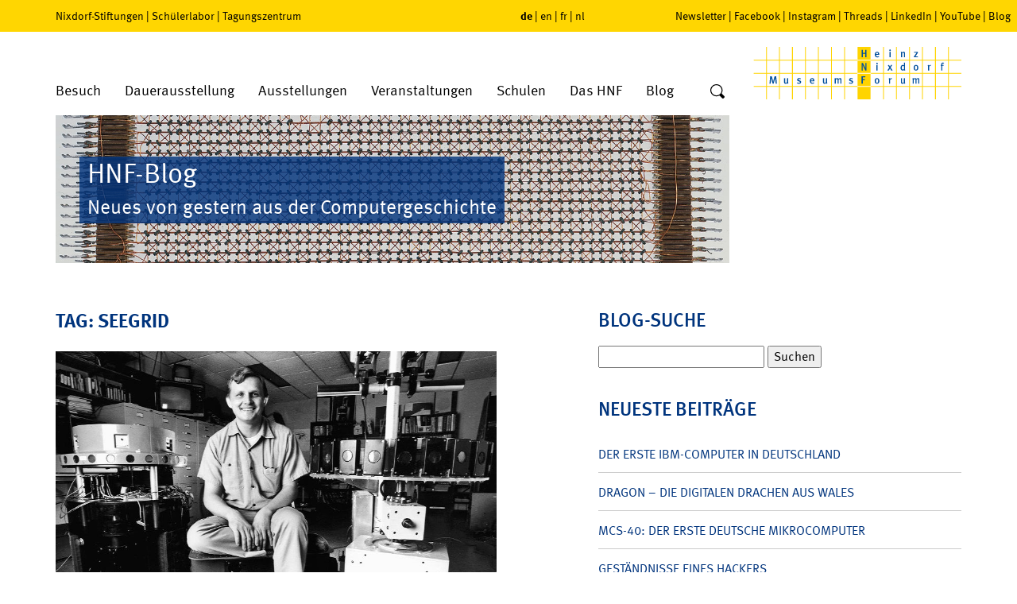

--- FILE ---
content_type: image/svg+xml
request_url: https://www.hnf.de/fileadmin/templates/system_images/logo_rund_youtube.svg
body_size: 298
content:
<svg xmlns="http://www.w3.org/2000/svg" width="30" height="30" viewBox="-0.827 -0.827 30 30"><path fill="#1D1D1B" d="M14.173 28.346c7.828 0 14.172-6.346 14.172-14.173C28.345 6.345 22.001 0 14.173 0S0 6.345 0 14.173C0 22 6.345 28.346 14.173 28.346"/><path fill="#FFF" d="M12.446 16.343l-.001-4.699 4.519 2.357-4.518 2.342zm9.922-5.514s-.164-1.152-.666-1.66c-.637-.666-1.35-.669-1.676-.708-2.34-.169-5.85-.169-5.85-.169h-.007s-3.511 0-5.851.169c-.326.039-1.039.042-1.674.708-.502.508-.665 1.66-.665 1.66s-.167 1.354-.167 2.707v1.269c0 1.354.167 2.707.167 2.707s.163 1.151.665 1.659c.636.666 1.471.646 1.843.716 1.338.128 5.686.168 5.686.168s3.514-.006 5.854-.176c.326-.039 1.039-.042 1.676-.708.502-.508.666-1.659.666-1.659s.166-1.354.166-2.707v-1.269c-.001-1.353-.167-2.707-.167-2.707"/></svg>